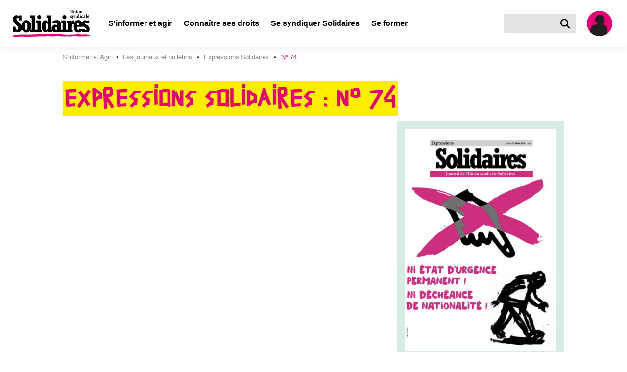

--- FILE ---
content_type: text/html; charset=utf-8
request_url: https://solidaires.org/sinformer-et-agir/les-journaux-et-bulletins/expressions-solidaires/n-74/
body_size: 15659
content:


<!DOCTYPE html>
<html lang="fr">
<head>
  <meta charset="UTF-8">
  <meta name="viewport" content="width=device-width, initial-scale=1">
  <meta property="og:type" content="website">
  <meta property="og:locale" content="fr_FR" />
  <meta property="og:site_name" content="Solidaires">
  <meta property="og:url" content="https://solidaires.org/sinformer-et-agir/les-journaux-et-bulletins/expressions-solidaires/n-74/">
  <meta name="keywords" content="syndicat, transformation sociale, revendications, indépendance syndicale, unité syndicale, solidarité internationale, égalité, mouvements sociaux">
  <link rel="icon" type="image/x-icon" href="https://solidaires.org/static/img/logo/logo_solidaires_carre.svg">
  <link rel="dns-prefetch" href="https://matomo.solidaires.org/">
  <link rel="preconnect" href="https://matomo.solidaires.org/" crossorigin>
  <link rel="alternate" 
      type="application/rss+xml" 
      title="Derniers articles de Solidaires"
      href="/rss/" />
  <!-- meta title -->
  
  
    <meta property="og:title" content="N° 74" />
    <meta name="twitter:title" content="N° 74" />
  
  
  <!-- meta description -->
  
    
      <meta name="description" content="Expressions Solidaires N° 74">
      <meta property="og:description" content="Expressions Solidaires N° 74">
      <meta name="twitter:description" content="Expressions Solidaires N° 74">
    
  
  <!-- meta Images -->
  <!-- empty alt for better accessibility (screen reader ignores images) -->
  
    <meta property="og:image:alt" content="">
    <meta name="twitter:image:alt" content="">
    
     
     <meta property="og:image" content="https://solidaires.org/media/images/Capture_decran_2022-08-31_a_15.29.4ade5d93.fill-1200x600.png">
      <link rel="image_src" href="https://solidaires.org/media/images/Capture_decran_2022-08-31_a_15.29.4ade5d93.fill-1200x600.png" />
    
    <meta name="twitter:card" content="summary_large_image">
  
  
  <!-- title -->
  <title>N° 74 - Expressions Solidaires | Solidaires</title>
  <!-- CSS -->
  
  <link rel="stylesheet" href="/static/css/app.css">
  
  
</head>
<body class="has-navbar-fixed-top">
<a href="#main-content" id="skip-to-content">Aller au contenu principal</a>



<nav class="navbar is-fixed-top" role="navigation" aria-label="main navigation">
  <div class="navbar-brand is-align-items-center">
    <a class="navbar-item" href="/">
      <img src="/static/img/logo/logo_solidaires.svg" alt="accueil">
    </a>

    <div class="is-hidden-desktop navbar-item search">
      <a href="/rechercher/" class="search-button is-flex is-align-items-center" title="Rechercher" aria-label="Rechercher">
        <i class="fas fa-lg fa-search" aria-hidden="true"></i>
      </a>
    </div>
    <a class="is-hidden-desktop navbar-item user-icon" href="/espace-adherent/" title="Espace membre" aria-label="Espace membre">
      <svg class="silhouette-mobile" data-name="Calque 1" width="60.002" height="60.002" viewBox="0 0 60 60" xmlns="http://www.w3.org/2000/svg"><defs><clipPath id="silhouette-mobile"><circle cx="30.001" cy="30.001" r="26.001" style="fill:none"/></clipPath></defs><path d="M30.001 60.002a30.001 30.001 0 1 1 30.001-30.001 30.035 30.035 0 0 1-30.001 30.001Zm0-52.002a22.001 22.001 0 1 0 22.001 22.001A22.026 22.026 0 0 0 30.001 8Z" style="fill:#ffed00" class="yellow-circle"/><circle cx="30.001" cy="30.001" style="fill:#e50073;fill-opacity:1" r="26.001" class="background"/><g clip-path="url(#silhouette-mobile)"><path d="M18.487 124.315s1.038.519 1.298.692c.26.173 1.081 1.644 1.428 1.774.345.13 1.903 1.6 2.508 1.644.606.043 3.028.649 3.764.649.735 0 3.504.735 3.85.735a21.773 21.773 0 0 1 2.985-.26c.908.087 2.855.173 2.855.173a3.272 3.272 0 0 0 .606-1.643c0-.823.519-7.7.475-10.166-.043-2.466-.173-15.314-.346-16.742a27.381 27.381 0 0 1-.216-5.667c.216-1.514.433-3.244.52-4.542.086-1.298.302-2.25.302-2.812 0-.562.216-2.163.216-2.163s1.212-2.855 1.385-3.374a15.757 15.757 0 0 0 1.168-3.893 6.757 6.757 0 0 1 .303-1.904s.216-1.687.216-2.422c0-.735-.303-4.066-.303-4.066l-12.112-2.899-2.077-10.08-4.715.91-2.812 10.165-5.234-2.163-.52 3.417.303 4.672s.779 6.49.952 7.181l.173.692s1.082 6.663 1.082 7.009c0 .346 1.254 6.402 1.254 6.402a12.01 12.01 0 0 1 .52 2.898c-.044 1.039.475 7.787.475 7.787l.605 5.45s-.13 4.154-.259 5.581c-.13 1.427-.649 6.965-.649 6.965" style="fill:#1f1f1f"/><path d="m32.254 29.588 3.115-.032a11.675 11.675 0 0 0 .973 1.687c.162.065.325.616.325.616s.454.292.486.487c.033.195.422.227.617.227a9.044 9.044 0 0 1 1.395.746 4.867 4.867 0 0 0 .973.325 5.592 5.592 0 0 1 .78.162 6.006 6.006 0 0 1 .875.097c.162.065.422.584.422.584a2.114 2.114 0 0 1 .876.455 19.665 19.665 0 0 1 1.33 2.238s.422 0 .454.292c.032.292 0 1.07 0 1.07s-.004.877.015 1.428a20.235 20.235 0 0 0 .731 2.564 17.61 17.61 0 0 1 .52 3.503c0 1.396-.812 4.77-.78 5.451a12.366 12.366 0 0 1-.778 3.796c-.39.714-1.168 1.947-1.168 1.947l-1.168 1.135s.033 4.218-.13 4.672a17.352 17.352 0 0 0 .13 3.083l.033 2.368.097 2.985-.033.811-.584.714v-.909s-2.109-.486-2.303-.486c-.195 0-3.245-.909-3.245-.909l-3.082-.811a1.894 1.894 0 0 0-.876-.422c-.422-.032-.713-.39-1.265-.421a8.01 8.01 0 0 0-2.044.583l-.065 1.169a8.15 8.15 0 0 1-1.07.421c-.228.033-1.136.033-1.136.033l-.454-10.058.843-1.362-3.828.291.162.974-.617 2.725-1.167 4.445-.974 2.758a7.96 7.96 0 0 1-1.784-.552c-.357-.26-1.493-.844-1.493-.844l-1.395-.81-.097.876-.13.162-2.141-.098-.616-.876.291-.746s.065-1.103.098-1.362c.032-.26 0-1.785.097-2.142s.195-1.136.195-1.136-.227-4.996-.227-5.288c0-.292.162-1.59.162-1.59s-1.752-.616-2.207-.876a15.35 15.35 0 0 1-2.433-1.687 7.16 7.16 0 0 1-.584-1.72 10.468 10.468 0 0 1-.486-1.33 5.66 5.66 0 0 1 .616-1.849c.227-.227.13-.876.26-1.233.13-.357 1.914-4.315 1.979-4.542a5.003 5.003 0 0 1 .584-.876 4.927 4.927 0 0 1 .389-1.006c.227-.39.454-.81.454-.81s-.292-.553.065-.617a.425.425 0 0 0 .39-.325 3.434 3.434 0 0 0 .486-.94 2.175 2.175 0 0 1 .227-.65l.39-.454s-.422-.714-.325-.778c.097-.065.357-.617.649-.617.292 0 .552-.616.746-.844.195-.227 1.07-1.038 1.266-1.2a7.907 7.907 0 0 0 .908-.843c.065-.13.097-.617.39-.617.291 0 .746.324.876.227a1.022 1.022 0 0 1 .778-.421c.487 0 1.492.356 2.044.162a3.665 3.665 0 0 0 1.038-.39 2.635 2.635 0 0 1 1.168-.194 1.403 1.403 0 0 0 .941-.487c.357-.454 1.038-1.168 1.395-1.525s.746-.94 1.2-1.006c.455-.064 5.451.422 5.451.422" style="fill:#1f1f1f"/><path d="m28.101 14.08-1.85 1.687-1.556 2.53-1.168 2.92-.26 4.315.682 1.46 1.135.228s.584 1.168.811 1.525a6.577 6.577 0 0 1 .39.714l-.098 1.135a8.616 8.616 0 0 0-.94 1.622 5.151 5.151 0 0 1-.325 1.006 3.727 3.727 0 0 1 .649.162c.097.065-.033.227-.033.227a3.048 3.048 0 0 0-.681.617 1.277 1.277 0 0 1-.487.421 2.985 2.985 0 0 1 .52 1.233c.097.682.356 2.174.356 2.174s.552-.065.714.195a7.094 7.094 0 0 0 .843 1.2c.195.13.487.616.909.098.422-.52.682-.487.682-.487l.81-2.466a9.571 9.571 0 0 1 1.33-2.076c.455-.325.78-.682 1.266-1.038a5.138 5.138 0 0 1 1.492-.585l.325-.26s.616-1.46.746-1.621c.13-.163.357-.52.357-.52a.278.278 0 0 1-.227-.292c0-.259.26-1.492.26-1.492l2.108-1.298 1.687-2.238-.908-4.413-.779-3.796-2.433-2.109-3.18-.551z" style="fill:#1f1f1f"/><path d="M32.449 12.88a4.84 4.84 0 0 0 .779.064 4.484 4.484 0 0 1 1.622.422 2.523 2.523 0 0 1 .746.779 11.988 11.988 0 0 1 1.298.486c.649.292 1.362.941 1.395 1.298a3.567 3.567 0 0 1 0 .649 5.594 5.594 0 0 0-.616-1.006 1.304 1.304 0 0 0-.455-.227 12.38 12.38 0 0 1 1.525 2.433c.13.617.649 2.823.779 3.083.13.26.194 1.103.357 1.2.162.097.227.422.227.422l-.455-.195s.65.52.617.974a19.15 19.15 0 0 1 .065 1.979 12.201 12.201 0 0 0-.195 1.233c0 .194-.292-.098-.292-.098a4.156 4.156 0 0 1 .13.65c.065.453.065.94.162.972.098.033-.681-.324-.714-.421-.032-.098-.227-.033-.357.551-.13.584-.486.844-.518 1.136a24.51 24.51 0 0 0-.065 1.07l-.487-.778-.357.227-.097-.487-.617.617v-.584a2.909 2.909 0 0 1-.616.097 2.267 2.267 0 0 1-.811-.422l-.455.195-.454-.65a6.543 6.543 0 0 0 .681-.94c.13-.292.455-1.038.455-1.038s.584.065.778-.13a5.841 5.841 0 0 0 .714-1.427 2.226 2.226 0 0 0 .13-1.2c-.097-.358-.162-.714-.52-.618a7.742 7.742 0 0 0-.615.195s0-2.433-.033-3.082a4.446 4.446 0 0 0-1.006-2.271 6.205 6.205 0 0 0-1.881-1.622 5.055 5.055 0 0 0-1.785-.746 12.15 12.15 0 0 0-1.59.097 6.772 6.772 0 0 0-2.206.486c-.551.26-1.135.163-1.33.811-.195.65.389 1.396 0 1.947a6.651 6.651 0 0 0-.974 2.11c-.194.778-.454.908-.519 1.621a20.414 20.414 0 0 0-.097 2.272c.033.389.065 1.265.065 1.557a6.447 6.447 0 0 0 .624 1.424l-.527-.321-.357-.162s-.097.227-.227.26a5.742 5.742 0 0 1-.68.032l.161-.422-.324-.357s-.26.487-.325.584c-.065.098-.26-.13-.324-.454-.065-.325-.26.195-.26.195s-.065-.714-.065-.844a1.715 1.715 0 0 0-.227-.487l-.324.228s.227-.422 0-.617a3.616 3.616 0 0 1-1.038-1.233c-.13-.454-.325-.94-.325-.94a.536.536 0 0 0-.292.486s-.324-.65-.227-.844c.098-.194.519-.714.519-1.103 0-.39-.162-.551-.162-1.2v-.876a1.433 1.433 0 0 0-.292.649 2.658 2.658 0 0 1 .097-1.038 2.16 2.16 0 0 1 .779-.78s-.584-.032-.779.228a1.548 1.548 0 0 1 1.039-.584 1.211 1.211 0 0 0 .875-.324l.357-.422-.454.032s.682-.94.941-1.33c.26-.39 1.006-1.59 1.298-1.59.292 0 .908-.746 1.363-.876.454-.13 1.233-.681 1.816-.843a7.621 7.621 0 0 1 1.947-.65 8.012 8.012 0 0 1 1.752.163 3.848 3.848 0 0 1 .714.292z" style="fill:#1f1f1f"/><path d="M27.015 26.57a.76.76 0 0 0 .503 0 3.609 3.609 0 0 1 1.46-.064l.356.097a1.214 1.214 0 0 0 .552.065 2.197 2.197 0 0 1 .908.065 5.584 5.584 0 0 0 .909.26c.324.032.519.064.519.064s-1.103.39-1.46.585a2.355 2.355 0 0 1-1.428.227c-.454-.098-1.07-.163-1.33-.454-.26-.293-.649-.78-.99-.844m-6.05 29.784 1.07.065a.968.968 0 0 0-.421.291 12.34 12.34 0 0 0-.584 1.136c-.163.26-.292.552-.422.52a17.805 17.805 0 0 1-1.72-.65c-.519-.26-2.563-1.265-2.563-1.265a2.598 2.598 0 0 0-.94.325 2.738 2.738 0 0 0-.714 1.265c-.065.357-.26.292-.26.616a8.404 8.404 0 0 0 .194 1.168s.26.552.487.552a2.952 2.952 0 0 0-.584.714c-.065.226-.26.875-.292 1.07-.032.195-.162.52-.032.714a.928.928 0 0 0 .519.26h.227a2.418 2.418 0 0 1-.26.551c-.13.162-.292.292-.194.422a.935.935 0 0 0 .649.292 1.06 1.06 0 0 0 .973-.26c.357-.324.39-.486.39-.486l1.102-.682a4.833 4.833 0 0 0 1.039-.097 6.758 6.758 0 0 0 2.238-.162 9.007 9.007 0 0 0 2.239-1.558 3.899 3.899 0 0 1 1.947-.26 7.326 7.326 0 0 0 2.173.163c.552 0 1.85.033 1.85.033a20.384 20.384 0 0 1-2.141-2.856 28.93 28.93 0 0 1-1.104-2.4 8.154 8.154 0 0 1 2.271-.292c.617.13 1.622.259 2.012-.098.39-.357 1.817-1.914 1.817-1.914s.778.065.844-.13c0 0 .421.422.778.26l.487.649s.13.616.486.746c.357.13 1.071.13 1.103-.292 0 0 .617-.065.78-.357.162-.292-.066-1.168-.066-1.168l-.421-1.72s.583.098.68-.227a5.398 5.398 0 0 0 .13-1.622 8.788 8.788 0 0 0-.908-1.914c-.13-.098-.324-.52-.584-.52-.26 0-1.2-.161-1.427 0a2.612 2.612 0 0 1-1.136.52c-.357 0-1.07-.065-1.33.227a419.91 419.91 0 0 1-2.596 2.758 5.92 5.92 0 0 1-1.46.746 10.6 10.6 0 0 1-2.044-.357 6.12 6.12 0 0 0-.648-.162h-.552s-.552 0-1.655 2.076a17.392 17.392 0 0 0-1.427 3.31" style="fill:#1f1f1f"/></g></svg>
    </a>

    <a role="button" class="navbar-burger" aria-label="menu" aria-expanded="false" data-target="navbar-content" tabindex="0">
      <span aria-hidden="true"></span>
      <span aria-hidden="true"></span>
      <span aria-hidden="true"></span>
    </a>
  </div>
  <div id="navbar-content" class="navbar-menu">
    <div class="navbar-start">
      

  

  <!-- Desktop version dropdown -->
  <div class="navbar-item has-text-weight-bold has-dropdown is-hoverable is-hidden-touch">
    <span class="navbar-link is-arrowless ancestor" tabindex="0" >
      S&#x27;informer et agir
    </span>

    <div class="navbar-dropdown is-size-6">
      
        
        <a class="navbar-item has-text-white has-text-weight-bold " href="/sinformer-et-agir/rechercher/">
          
            <i class="fas fa-search mr-2" aria-hidden="true"></i>
          
          S&#x27;informer et Agir
        </a>
        
          <hr class="navbar-divider">
        
        
      
        
        <a class="navbar-item has-text-white has-text-weight-bold " href="/sinformer-et-agir/actualites-et-mobilisations/">
          
          Actualités et Mobilisations
        </a>
        
        
      
        

        <div class="nested navbar-item dropdown" tabindex="0">
          <div class="dropdown-trigger">
            <span class="button is-flex is-justify-content-space-between has-text-white has-text-weight-bold " aria-haspopup="true" aria-controls="dropdown-menu-">
              <span>Brochures et argumentaires</span>
              <i class="fas fa-angle-right ml-2" aria-hidden="true"></i>
            </span>
          </div>

          <div class="dropdown-menu" id="dropdown-menu-" role="menu">
            <div class="dropdown-content">
              
              <a href="/sinformer-et-agir/brochures/argumentaires/" class="dropdown-item is-size-6 has-text-white ">
                Argumentaires
              </a>
              
              <a href="/sinformer-et-agir/brochures/brochures-et-argumentaires-interpro/" class="dropdown-item is-size-6 has-text-white ">
                Brochures interprofessionnelles et dossiers
              </a>
              
              <a href="/sinformer-et-agir/brochures/international/" class="dropdown-item is-size-6 has-text-white ">
                Revues internationales
              </a>
              
              <a href="/sinformer-et-agir/brochures/la-revue-les-utopiques/" class="dropdown-item is-size-6 has-text-white ">
                La revue les utopiques
              </a>
              
            </div>
          </div>
        </div>

        
      
        
        <a class="navbar-item has-text-white has-text-weight-bold ancestor" href="/sinformer-et-agir/les-journaux-et-bulletins/">
          
          Les journaux et bulletins
        </a>
        
        
      
        

        <div class="nested navbar-item dropdown" tabindex="0">
          <div class="dropdown-trigger">
            <span class="button is-flex is-justify-content-space-between has-text-white has-text-weight-bold " aria-haspopup="true" aria-controls="dropdown-menu-">
              <span>Médiathèque</span>
              <i class="fas fa-angle-right ml-2" aria-hidden="true"></i>
            </span>
          </div>

          <div class="dropdown-menu" id="dropdown-menu-" role="menu">
            <div class="dropdown-content">
              
              <a href="/sinformer-et-agir/mediatheque/visuels/" class="dropdown-item is-size-6 has-text-white ">
                Visuels
              </a>
              
              <a href="/sinformer-et-agir/mediatheque/videos/" class="dropdown-item is-size-6 has-text-white ">
                Vidéos
              </a>
              
              <a href="/sinformer-et-agir/mediatheque/podcast-voies-syndicales/" class="dropdown-item is-size-6 has-text-white ">
                Podcasts
              </a>
              
            </div>
          </div>
        </div>

        
      
        
        <a class="navbar-item has-text-white has-text-weight-bold " href="/sinformer-et-agir/liens-utiles/">
          
          Liens utiles
        </a>
        
        
      
        
        <a class="navbar-item has-text-white has-text-weight-bold " href="/sinformer-et-agir/agenda/">
          
          Agenda
        </a>
        
        
      
    </div>
  </div>

  <!-- Mobile/tablet version dropdown -->
  <div class="navbar-item has-text-weight-bold is-hidden-desktop dropdown">
    <input type="checkbox" id="toggle-dropdown-35" class="toggle-dropdown visually-hidden" tabindex="-1">
    <label class="is-flex is-justify-content-space-between label-toggle-dropdown" for="toggle-dropdown-35" tabindex="0">
      <span>S&#x27;informer et agir</span>
      <span class="icon is-small">
        <i class="fas fa-angle-down" aria-hidden="true"></i>
        <i class="fas fa-angle-up" aria-hidden="true"></i>
      </span>
    </label>
    <div class="dropdown-content">
      
        
        <a class="navbar-item is-size-6 has-text-weight-bold" href="/sinformer-et-agir/rechercher/">
          
            <i class="fas fa-search mr-2" aria-hidden="true"></i>
          
          S&#x27;informer et Agir
        </a>
        
          <hr class="navbar-divider">
        
        
      
        
        <a class="navbar-item is-size-6 has-text-weight-bold" href="/sinformer-et-agir/actualites-et-mobilisations/">
          
          Actualités et Mobilisations
        </a>
        
        
      
        
          <div class="navbar-item has-text-weight-bold is-hidden-desktop dropdown">
            <input type="checkbox" id="toggle-dropdown-brochures-et-argumentaires" class="toggle-dropdown visually-hidden" tabindex="-1">
            <label class="is-flex is-justify-content-space-between label-toggle-dropdown" for="toggle-dropdown-brochures-et-argumentaires" tabindex="0">
              <span>Brochures et argumentaires</span>
              <span class="icon is-small">
                <i class="fas fa-angle-down" aria-hidden="true"></i>
                <i class="fas fa-angle-up" aria-hidden="true"></i>
              </span>
            </label>
            <div class="dropdown-content submenu">
              
              <a href="/sinformer-et-agir/brochures/argumentaires/" class="navbar-item is-size-6 has-text-weight-bold">
                Argumentaires
              </a>
              
              <a href="/sinformer-et-agir/brochures/brochures-et-argumentaires-interpro/" class="navbar-item is-size-6 has-text-weight-bold">
                Brochures interprofessionnelles et dossiers
              </a>
              
              <a href="/sinformer-et-agir/brochures/international/" class="navbar-item is-size-6 has-text-weight-bold">
                Revues internationales
              </a>
              
              <a href="/sinformer-et-agir/brochures/la-revue-les-utopiques/" class="navbar-item is-size-6 has-text-weight-bold">
                La revue les utopiques
              </a>
              
            </div>
          </div>
        
      
        
        <a class="navbar-item is-size-6 has-text-weight-bold" href="/sinformer-et-agir/les-journaux-et-bulletins/">
          
          Les journaux et bulletins
        </a>
        
        
      
        
          <div class="navbar-item has-text-weight-bold is-hidden-desktop dropdown">
            <input type="checkbox" id="toggle-dropdown-mediatheque" class="toggle-dropdown visually-hidden" tabindex="-1">
            <label class="is-flex is-justify-content-space-between label-toggle-dropdown" for="toggle-dropdown-mediatheque" tabindex="0">
              <span>Médiathèque</span>
              <span class="icon is-small">
                <i class="fas fa-angle-down" aria-hidden="true"></i>
                <i class="fas fa-angle-up" aria-hidden="true"></i>
              </span>
            </label>
            <div class="dropdown-content submenu">
              
              <a href="/sinformer-et-agir/mediatheque/visuels/" class="navbar-item is-size-6 has-text-weight-bold">
                Visuels
              </a>
              
              <a href="/sinformer-et-agir/mediatheque/videos/" class="navbar-item is-size-6 has-text-weight-bold">
                Vidéos
              </a>
              
              <a href="/sinformer-et-agir/mediatheque/podcast-voies-syndicales/" class="navbar-item is-size-6 has-text-weight-bold">
                Podcasts
              </a>
              
            </div>
          </div>
        
      
        
        <a class="navbar-item is-size-6 has-text-weight-bold" href="/sinformer-et-agir/liens-utiles/">
          
          Liens utiles
        </a>
        
        
      
        
        <a class="navbar-item is-size-6 has-text-weight-bold" href="/sinformer-et-agir/agenda/">
          
          Agenda
        </a>
        
        
      
    </div>
  </div>

  

  

  <!-- Desktop version dropdown -->
  <div class="navbar-item has-text-weight-bold has-dropdown is-hoverable is-hidden-touch">
    <span class="navbar-link is-arrowless " tabindex="0" >
      Connaître ses droits
    </span>

    <div class="navbar-dropdown is-size-6">
      
        
        <a class="navbar-item has-text-white has-text-weight-bold " href="/connaitre-ses-droits/rechercher/">
          
            <i class="fas fa-search mr-2" aria-hidden="true"></i>
          
          Connaître ses droits
        </a>
        
          <hr class="navbar-divider">
        
        
      
        
        <a class="navbar-item has-text-white has-text-weight-bold " href="/connaitre-ses-droits/fiche-droits/">
          
          Fiches « Connaître ses droits »
        </a>
        
        
      
        
        <a class="navbar-item has-text-white has-text-weight-bold " href="http://la-petite-boite-a-outils.org/">
          
          Les conditions de travail : la petite boite à outils
        </a>
        
        
      
        
        <a class="navbar-item has-text-white has-text-weight-bold " href="/connaitre-ses-droits/lettres-types/">
          
          Lettres types pour faire respecter ses droits
        </a>
        
        
      
        
        <a class="navbar-item has-text-white has-text-weight-bold " href="/connaitre-ses-droits/cse/">
          
          En CSE (comité social et économique)
        </a>
        
        
      
        
        <a class="navbar-item has-text-white has-text-weight-bold " href="/connaitre-ses-droits/solidaires-fp/">
          
          Solidaires fonction publique
        </a>
        
        
      
    </div>
  </div>

  <!-- Mobile/tablet version dropdown -->
  <div class="navbar-item has-text-weight-bold is-hidden-desktop dropdown">
    <input type="checkbox" id="toggle-dropdown-36" class="toggle-dropdown visually-hidden" tabindex="-1">
    <label class="is-flex is-justify-content-space-between label-toggle-dropdown" for="toggle-dropdown-36" tabindex="0">
      <span>Connaître ses droits</span>
      <span class="icon is-small">
        <i class="fas fa-angle-down" aria-hidden="true"></i>
        <i class="fas fa-angle-up" aria-hidden="true"></i>
      </span>
    </label>
    <div class="dropdown-content">
      
        
        <a class="navbar-item is-size-6 has-text-weight-bold" href="/connaitre-ses-droits/rechercher/">
          
            <i class="fas fa-search mr-2" aria-hidden="true"></i>
          
          Connaître ses droits
        </a>
        
          <hr class="navbar-divider">
        
        
      
        
        <a class="navbar-item is-size-6 has-text-weight-bold" href="/connaitre-ses-droits/fiche-droits/">
          
          Fiches « Connaître ses droits »
        </a>
        
        
      
        
        <a class="navbar-item is-size-6 has-text-weight-bold" href="http://la-petite-boite-a-outils.org/">
          
          Les conditions de travail : la petite boite à outils
        </a>
        
        
      
        
        <a class="navbar-item is-size-6 has-text-weight-bold" href="/connaitre-ses-droits/lettres-types/">
          
          Lettres types pour faire respecter ses droits
        </a>
        
        
      
        
        <a class="navbar-item is-size-6 has-text-weight-bold" href="/connaitre-ses-droits/cse/">
          
          En CSE (comité social et économique)
        </a>
        
        
      
        
        <a class="navbar-item is-size-6 has-text-weight-bold" href="/connaitre-ses-droits/solidaires-fp/">
          
          Solidaires fonction publique
        </a>
        
        
      
    </div>
  </div>

  

  

  <!-- Desktop version dropdown -->
  <div class="navbar-item has-text-weight-bold has-dropdown is-hoverable is-hidden-touch">
    <span class="navbar-link is-arrowless " tabindex="0" >
      Se syndiquer Solidaires
    </span>

    <div class="navbar-dropdown is-size-6">
      
        

        <div class="nested navbar-item dropdown" tabindex="0">
          <div class="dropdown-trigger">
            <span class="button is-flex is-justify-content-space-between has-text-white has-text-weight-bold " aria-haspopup="true" aria-controls="dropdown-menu-">
              <span>À propos de Solidaires</span>
              <i class="fas fa-angle-right ml-2" aria-hidden="true"></i>
            </span>
          </div>

          <div class="dropdown-menu" id="dropdown-menu-" role="menu">
            <div class="dropdown-content">
              
              <a href="/se-syndiquer/a-propos-de-solidaires/presentation/" class="dropdown-item is-size-6 has-text-white ">
                Présentation
              </a>
              
              <a href="/se-syndiquer/a-propos-de-solidaires/histoire/" class="dropdown-item is-size-6 has-text-white ">
                Histoire
              </a>
              
              <a href="/se-syndiquer/a-propos-de-solidaires/solidaires-vu-par-des-sociologues/" class="dropdown-item is-size-6 has-text-white ">
                Solidaires vu par des sociologues
              </a>
              
              <a href="/se-syndiquer/a-propos-de-solidaires/actes/" class="dropdown-item is-size-6 has-text-white ">
                Statuts, actes et textes de congrès
              </a>
              
              <a href="/se-syndiquer/a-propos-de-solidaires/solidaires-est-membre/" class="dropdown-item is-size-6 has-text-white ">
                Les comptes
              </a>
              
            </div>
          </div>
        </div>

        
      
        
        <a class="navbar-item has-text-white has-text-weight-bold " href="/se-syndiquer/les-syndicats/">
          
          Les syndicats
        </a>
        
        
      
        
        <a class="navbar-item has-text-white has-text-weight-bold " href="/se-syndiquer/les-solidaires-locaux/">
          
          Les Solidaires locaux
        </a>
        
        
      
        
        <a class="navbar-item has-text-white has-text-weight-bold " href="/se-syndiquer/pourquoi-se-syndiquer/">
          
          Pourquoi se syndiquer ?
        </a>
        
        
      
        
        <a class="navbar-item has-text-white has-text-weight-bold " href="/se-syndiquer/nos-positions/">
          
          Nos positions
        </a>
        
        
      
        
        <a class="navbar-item has-text-white has-text-weight-bold " href="/se-syndiquer/nous-rejoindre/">
          
          Adhérer
        </a>
        
        
      
    </div>
  </div>

  <!-- Mobile/tablet version dropdown -->
  <div class="navbar-item has-text-weight-bold is-hidden-desktop dropdown">
    <input type="checkbox" id="toggle-dropdown-37" class="toggle-dropdown visually-hidden" tabindex="-1">
    <label class="is-flex is-justify-content-space-between label-toggle-dropdown" for="toggle-dropdown-37" tabindex="0">
      <span>Se syndiquer Solidaires</span>
      <span class="icon is-small">
        <i class="fas fa-angle-down" aria-hidden="true"></i>
        <i class="fas fa-angle-up" aria-hidden="true"></i>
      </span>
    </label>
    <div class="dropdown-content">
      
        
          <div class="navbar-item has-text-weight-bold is-hidden-desktop dropdown">
            <input type="checkbox" id="toggle-dropdown-a-propos-de-solidaires" class="toggle-dropdown visually-hidden" tabindex="-1">
            <label class="is-flex is-justify-content-space-between label-toggle-dropdown" for="toggle-dropdown-a-propos-de-solidaires" tabindex="0">
              <span>À propos de Solidaires</span>
              <span class="icon is-small">
                <i class="fas fa-angle-down" aria-hidden="true"></i>
                <i class="fas fa-angle-up" aria-hidden="true"></i>
              </span>
            </label>
            <div class="dropdown-content submenu">
              
              <a href="/se-syndiquer/a-propos-de-solidaires/presentation/" class="navbar-item is-size-6 has-text-weight-bold">
                Présentation
              </a>
              
              <a href="/se-syndiquer/a-propos-de-solidaires/histoire/" class="navbar-item is-size-6 has-text-weight-bold">
                Histoire
              </a>
              
              <a href="/se-syndiquer/a-propos-de-solidaires/solidaires-vu-par-des-sociologues/" class="navbar-item is-size-6 has-text-weight-bold">
                Solidaires vu par des sociologues
              </a>
              
              <a href="/se-syndiquer/a-propos-de-solidaires/actes/" class="navbar-item is-size-6 has-text-weight-bold">
                Statuts, actes et textes de congrès
              </a>
              
              <a href="/se-syndiquer/a-propos-de-solidaires/solidaires-est-membre/" class="navbar-item is-size-6 has-text-weight-bold">
                Les comptes
              </a>
              
            </div>
          </div>
        
      
        
        <a class="navbar-item is-size-6 has-text-weight-bold" href="/se-syndiquer/les-syndicats/">
          
          Les syndicats
        </a>
        
        
      
        
        <a class="navbar-item is-size-6 has-text-weight-bold" href="/se-syndiquer/les-solidaires-locaux/">
          
          Les Solidaires locaux
        </a>
        
        
      
        
        <a class="navbar-item is-size-6 has-text-weight-bold" href="/se-syndiquer/pourquoi-se-syndiquer/">
          
          Pourquoi se syndiquer ?
        </a>
        
        
      
        
        <a class="navbar-item is-size-6 has-text-weight-bold" href="/se-syndiquer/nos-positions/">
          
          Nos positions
        </a>
        
        
      
        
        <a class="navbar-item is-size-6 has-text-weight-bold" href="/se-syndiquer/nous-rejoindre/">
          
          Adhérer
        </a>
        
        
      
    </div>
  </div>

  

  
  <a class="navbar-item has-text-weight-bold root-item " href="/se-former/">
    Se former
  </a>
  


    </div>

    <div class="navbar-end is-hidden-touch">
      <div class="navbar-item search">
        <form action="/rechercher/" id="navbarSearch">
          <div class="field has-addons">
            <div class="control">
              <input name="search" class="input" type="text" aria-label="Rechercher dans le site">
            </div>
            <div class="control">
              <a class="search-button is-flex is-align-items-center" title="Rechercher" aria-label="Rechercher" onclick="document.forms['navbarSearch'].submit()">
                <i class="fas fa-lg fa-search" aria-hidden="true"></i>
              </a>
            </div>
          </div>
        </form>
      </div>
      <a class="navbar-item user-icon" href="/espace-adherent/" title="Espace membre" aria-label="Espace membre">
        <?xml version="1.0" encoding="UTF-8" standalone="no"?>
<svg
   class="silhouette"
   data-name="Calque 1"
   width="80"
   height="80"
   viewBox="0 0 80 80"
   version="1.1"
   id="svg25"
   sodipodi:docname="silhouette.svg"
   inkscape:version="1.1.1 (eb90963e84, 2021-10-02)"
   xmlns:inkscape="http://www.inkscape.org/namespaces/inkscape"
   xmlns:sodipodi="http://sodipodi.sourceforge.net/DTD/sodipodi-0.dtd"
   xmlns="http://www.w3.org/2000/svg"
   xmlns:svg="http://www.w3.org/2000/svg">
  <sodipodi:namedview
     id="namedview27"
     pagecolor="#ffffff"
     bordercolor="#666666"
     borderopacity="1.0"
     inkscape:pageshadow="2"
     inkscape:pageopacity="0.0"
     inkscape:pagecheckerboard="0"
     showgrid="false"
     inkscape:zoom="5.8689863"
     inkscape:cx="40.978116"
     inkscape:cy="33.310693"
     inkscape:window-width="1528"
     inkscape:window-height="836"
     inkscape:window-x="72"
     inkscape:window-y="27"
     inkscape:window-maximized="1"
     inkscape:current-layer="svg25"
     showguides="false" />
  <defs
     id="defs5">
    <clipPath
       id="silhouette">
      <circle
         cx="26.001"
         cy="26.001"
         r="26.001"
         style="fill:none"
         id="circle2" />
    </clipPath>
    <clipPath
       id="clip-path">
      <circle
         cx="26.00109"
         cy="26.0011"
         r="26.00109"
         style="fill:none"
         id="circle1008" />
    </clipPath>
  </defs>
  <path
     d="M40 70.001A30.001 30.001 0 1 1 70.001 40 30.035 30.035 0 0 1 40 70.001Zm0-52.002A22.001 22.001 0 1 0 62.001 40 22.026 22.026 0 0 0 40 17.999Z"
     style="fill:#ffed00"
     class="yellow-circle"
     id="path7" />
  <circle
     cx="40"
     cy="40"
     style="fill:#e50073;fill-opacity:1"
     r="26.001"
     class="background"
     id="circle9" />
  <path
     style="fill:#1f1f1f;stroke-width:.873776"
     d="m54.046 4.975 25.95 11.715-7.681 17.016-25.95-11.715Z"
     class="pancarte"
     transform="translate(-.014 -.262)"
     id="path11" />
  <path
     style="fill:#1f1f1f"
     d="m59.908 23.956 1.77.83-12.327 26.286-1.77-.83Z"
     class="pancarte"
     transform="translate(-.014 -.262)"
     id="path13" />
  <path
     d="m 42.449,22.879 a 4.84,4.84 0 0 0 0.778,0.064 4.484,4.484 0 0 1 1.623,0.422 2.523,2.523 0 0 1 0.746,0.778 11.988,11.988 0 0 1 1.298,0.487 c 0.649,0.292 1.362,0.941 1.395,1.298 a 3.567,3.567 0 0 1 0,0.649 5.594,5.594 0 0 0 -0.617,-1.006 1.304,1.304 0 0 0 -0.454,-0.227 12.38,12.38 0 0 1 1.525,2.433 c 0.13,0.617 0.649,2.823 0.779,3.083 0.13,0.26 0.194,1.103 0.357,1.2 0.162,0.097 0.227,0.422 0.227,0.422 l -0.455,-0.195 c 0,0 0.65,0.52 0.617,0.974 a 19.148,19.148 0 0 1 0.065,1.979 12.201,12.201 0 0 0 -0.195,1.233 c 0,0.194 -0.292,-0.098 -0.292,-0.098 a 4.155,4.155 0 0 1 0.13,0.65 c 0.065,0.453 0.065,0.94 0.162,0.972 0.098,0.033 -0.681,-0.324 -0.714,-0.421 -0.032,-0.098 -0.227,-0.033 -0.357,0.551 -0.13,0.584 -0.486,0.844 -0.518,1.136 -0.033,0.292 -0.066,1.07 -0.066,1.07 l -0.486,-0.778 -0.357,0.227 -0.097,-0.487 -0.617,0.617 v -0.585 a 2.91,2.91 0 0 1 -0.616,0.098 2.267,2.267 0 0 1 -0.812,-0.422 l -0.454,0.195 -0.454,-0.65 a 6.542,6.542 0 0 0 0.681,-0.94 c 0.13,-0.292 0.454,-1.038 0.454,-1.038 0,0 0.585,0.065 0.78,-0.13 a 5.84,5.84 0 0 0 0.713,-1.427 2.226,2.226 0 0 0 0.13,-1.2 c -0.098,-0.358 -0.163,-0.715 -0.52,-0.618 a 7.742,7.742 0 0 0 -0.616,0.195 c 0,0 0,-2.433 -0.032,-3.082 a 4.446,4.446 0 0 0 -1.006,-2.271 6.206,6.206 0 0 0 -1.882,-1.622 5.055,5.055 0 0 0 -1.784,-0.747 12.15,12.15 0 0 0 -1.59,0.098 6.772,6.772 0 0 0 -2.206,0.486 c -0.552,0.26 -1.135,0.163 -1.33,0.811 -0.195,0.65 0.389,1.396 0,1.947 a 6.651,6.651 0 0 0 -0.974,2.11 c -0.194,0.778 -0.454,0.908 -0.519,1.621 a 20.412,20.412 0 0 0 -0.097,2.272 c 0.032,0.389 0.065,1.265 0.065,1.557 a 6.447,6.447 0 0 0 0.623,1.424 l -0.526,-0.321 -0.357,-0.162 c 0,0 -0.097,0.227 -0.227,0.26 a 5.742,5.742 0 0 1 -0.681,0.032 l 0.162,-0.422 -0.325,-0.357 c 0,0 -0.259,0.487 -0.324,0.584 -0.065,0.098 -0.26,-0.13 -0.325,-0.454 -0.064,-0.325 -0.259,0.195 -0.259,0.195 0,0 -0.065,-0.714 -0.065,-0.844 a 1.715,1.715 0 0 0 -0.227,-0.487 l -0.324,0.228 c 0,0 0.227,-0.422 0,-0.617 a 3.616,3.616 0 0 1 -1.039,-1.233 c -0.13,-0.454 -0.324,-0.94 -0.324,-0.94 a 0.536,0.536 0 0 0 -0.292,0.486 c 0,0 -0.324,-0.65 -0.227,-0.844 0.097,-0.194 0.519,-0.714 0.519,-1.103 0,-0.39 -0.162,-0.551 -0.162,-1.2 v -0.876 a 1.433,1.433 0 0 0 -0.292,0.649 2.658,2.658 0 0 1 0.097,-1.038 2.16,2.16 0 0 1 0.779,-0.78 c 0,0 -0.584,-0.032 -0.779,0.228 a 1.548,1.548 0 0 1 1.039,-0.584 1.211,1.211 0 0 0 0.875,-0.324 l 0.357,-0.422 -0.454,0.032 c 0,0 0.682,-0.94 0.941,-1.33 0.26,-0.39 1.006,-1.59 1.298,-1.59 0.292,0 0.908,-0.746 1.363,-0.876 0.454,-0.13 1.232,-0.681 1.816,-0.843 a 7.621,7.621 0 0 1 1.947,-0.65 8.012,8.012 0 0 1 1.752,0.163 3.848,3.848 0 0 1 0.714,0.292 z"
     style="fill:#1f1f1f"
     id="path19" />
  <g
     clip-path="url(#silhouette)"
     id="g1023"
     transform="translate(14.00011,13.99911)">
    <g
       id="g1173">
      <path
         id="path1013"
         style="fill:#1f1f1f"
         d="M 38.101562 24.078125 L 36.251953 25.765625 L 34.695312 28.296875 L 33.527344 31.216797 L 33.267578 35.53125 L 33.949219 36.992188 L 35.083984 37.21875 C 35.083984 37.21875 35.667431 38.387321 35.894531 38.744141 A 6.57526 6.57526 0 0 1 36.285156 39.457031 L 36.285156 39.458984 C 36.042303 39.67511 35.816615 39.959015 35.603516 40.171875 C 35.246726 40.528645 34.565774 41.241112 34.208984 41.695312 A 1.40349 1.40349 0 0 1 33.267578 42.183594 A 2.63528 2.63528 0 0 0 32.099609 42.376953 A 3.66484 3.66484 0 0 1 31.060547 42.765625 C 30.508977 42.960445 29.504098 42.605469 29.017578 42.605469 A 1.02247 1.02247 0 0 0 28.238281 43.027344 C 28.108581 43.124324 27.655031 42.798828 27.363281 42.798828 C 27.071131 42.798828 27.037656 43.286316 26.972656 43.416016 A 7.906 7.906 0 0 1 26.064453 44.259766 C 25.869683 44.421796 24.993608 45.231884 24.798828 45.458984 C 24.604058 45.686494 24.344904 46.302734 24.052734 46.302734 C 23.760954 46.302734 23.501677 46.854862 23.404297 46.919922 C 23.307327 46.984602 23.728516 47.699219 23.728516 47.699219 L 23.339844 48.152344 A 2.17527 2.17527 0 0 0 23.111328 48.800781 A 3.4334 3.4334 0 0 1 22.625 49.742188 A 0.42489 0.42489 0 0 1 22.236328 50.066406 C 21.879528 50.131056 22.171875 50.683594 22.171875 50.683594 C 22.171875 50.683594 21.943897 51.104601 21.716797 51.494141 A 4.92724 4.92724 0 0 0 21.328125 52.5 A 5.00341 5.00341 0 0 0 20.744141 53.376953 C 20.679071 53.604083 18.893382 57.561169 18.763672 57.917969 C 18.633962 58.274769 18.731426 58.923301 18.503906 59.150391 A 5.66108 5.66108 0 0 0 17.888672 61 A 10.46635 10.46635 0 0 0 18.375 62.330078 A 7.15926 7.15926 0 0 0 18.958984 64.050781 A 15.34924 15.34924 0 0 0 21.392578 65.738281 C 21.846768 65.997711 23.599609 66.613281 23.599609 66.613281 C 23.599609 66.613281 23.4375 67.910965 23.4375 68.203125 C 23.4375 68.495285 23.664062 73.492188 23.664062 73.492188 C 23.664063 73.492188 23.56614 74.270133 23.46875 74.626953 C 23.37137 74.984173 23.403414 76.509691 23.371094 76.769531 C 23.338764 77.028951 23.273438 78.130859 23.273438 78.130859 L 22.982422 78.876953 L 23.599609 79.753906 L 25.740234 79.851562 L 25.869141 79.689453 L 25.966797 78.8125 L 27.363281 79.623047 C 27.363281 79.623047 28.498669 80.206957 28.855469 80.466797 A 7.96024 7.96024 0 0 0 30.638672 81.019531 L 31.613281 78.261719 L 32.78125 73.816406 L 33.396484 71.089844 L 33.234375 70.117188 L 37.0625 69.826172 L 36.21875 71.1875 L 36.673828 81.246094 C 36.673828 81.246094 37.581484 81.245631 37.808594 81.212891 A 8.15037 8.15037 0 0 0 38.880859 80.791016 L 38.945312 79.623047 A 8.00972 8.00972 0 0 1 40.988281 79.039062 C 41.539851 79.071382 41.832036 79.428197 42.253906 79.460938 A 1.894 1.894 0 0 1 43.130859 79.882812 L 46.212891 80.695312 C 46.212891 80.695312 49.262671 81.603516 49.457031 81.603516 C 49.651821 81.603516 51.759766 82.089844 51.759766 82.089844 L 51.759766 82.998047 L 52.34375 82.283203 L 52.376953 81.472656 L 52.279297 78.488281 L 52.248047 76.119141 A 17.35152 17.35152 0 0 1 52.117188 73.037109 C 52.279618 72.582909 52.248047 68.365234 52.248047 68.365234 L 53.416016 67.230469 C 53.416016 67.230469 54.192891 65.996823 54.582031 65.283203 A 12.36612 12.36612 0 0 0 55.361328 61.486328 C 55.329018 60.805038 56.140625 57.432429 56.140625 56.037109 A 17.61046 17.61046 0 0 0 55.621094 52.533203 A 20.23436 20.23436 0 0 1 54.888672 49.96875 C 54.870452 49.41717 54.875 48.541016 54.875 48.541016 C 54.875 48.541016 54.90733 47.762853 54.875 47.470703 C 54.84268 47.178953 54.421875 47.179688 54.421875 47.179688 A 19.66646 19.66646 0 0 0 53.089844 44.941406 A 2.11366 2.11366 0 0 0 52.214844 44.486328 C 52.214844 44.486328 51.955429 43.967344 51.792969 43.902344 A 6.00585 6.00585 0 0 0 50.917969 43.804688 A 5.59173 5.59173 0 0 0 50.138672 43.642578 A 4.86725 4.86725 0 0 1 49.164062 43.318359 A 9.04354 9.04354 0 0 0 47.769531 42.572266 C 47.575181 42.572266 47.186627 42.540063 47.154297 42.345703 C 47.121977 42.150933 46.666016 41.857422 46.666016 41.857422 C 46.666016 41.857422 46.503797 41.306838 46.341797 41.242188 A 11.67467 11.67467 0 0 1 45.369141 39.554688 L 44.585938 39.5625 C 44.660727 39.150693 44.751953 38.710938 44.751953 38.710938 L 46.861328 37.414062 L 48.548828 35.173828 L 47.640625 30.761719 L 46.861328 26.966797 L 44.427734 24.857422 L 41.248047 24.306641 L 38.101562 24.078125 z "
         transform="translate(-14.00011,-13.99911)" />
    </g>
    <path
       d="m 23.0144,22.57073 a 0.76074,0.76074 0 0 0 0.50309,0 3.60908,3.60908 0 0 1 1.46,-0.06464 l 0.35679,0.097 a 1.21442,1.21442 0 0 0 0.55158,0.06507 2.1969,2.1969 0 0 1 0.90839,0.06506 5.58418,5.58418 0 0 0 0.9084,0.25941 c 0.32446,0.03233 0.51925,0.06466 0.51925,0.06466 0,0 -1.10316,0.38954 -1.46,0.58432 a 2.3547,2.3547 0 0 1 -1.42765,0.22709 c -0.4542,-0.09739 -1.07083,-0.16244 -1.33027,-0.45419 -0.25941,-0.29216 -0.649,-0.77868 -0.98959,-0.84375"
       style="fill:#1f1f1f"
       id="path1019" />
    <path
       d="m 40.712883,60.952076 1.07083,0.06506 a 0.96768,0.96768 0 0 0 -0.42187,0.29175 12.34091,12.34091 0 0 0 -0.5839,1.1359 c -0.16245,0.25942 -0.29216,0.55116 -0.42188,0.51884 a 17.80541,17.80541 0 0 1 -1.7198,-0.649 c -0.51883,-0.25942 -2.56271,-1.2652 -2.56271,-1.2652 a 2.59827,2.59827 0 0 0 -0.94112,0.32449 2.73844,2.73844 0 0 0 -0.71363,1.2652 c -0.06505,0.3568 -0.25982,0.29215 -0.25982,0.61664 a 8.40408,8.40408 0 0 0 0.19477,1.16781 c 0,0 0.25983,0.55158 0.48693,0.55158 a 2.95139,2.95139 0 0 0 -0.58432,0.714 c -0.06465,0.22669 -0.25943,0.87566 -0.29175,1.07043 -0.03273,0.19477 -0.16245,0.51926 -0.03273,0.714 a 0.92844,0.92844 0 0 0 0.51925,0.25942 h 0.2271 a 2.41846,2.41846 0 0 1 -0.25943,0.55158 c -0.1297,0.162 -0.29215,0.29175 -0.19477,0.42187 a 0.935,0.935 0 0 0 0.649,0.29174 1.05919,1.05919 0 0 0 0.973,-0.25942 c 0.35723,-0.32448 0.38955,-0.48651 0.38955,-0.48651 l 1.10316,-0.68171 a 4.8329,4.8329 0 0 0 1.0381,-0.097 6.75825,6.75825 0 0 0 2.23865,-0.16245 9.00705,9.00705 0 0 0 2.23863,-1.55736 3.89885,3.89885 0 0 1 1.9469,-0.25941 7.32607,7.32607 0 0 0 2.17359,0.162 c 0.55157,0 1.84952,0.03273 1.84952,0.03273 a 20.38307,20.38307 0 0 1 -2.14126,-2.85528 c -0.58433,-1.10316 -1.10316,-2.4011 -1.10316,-2.4011 a 8.15427,8.15427 0 0 1 2.271,-0.29174 c 0.61622,0.12971 1.622,0.25942 2.01155,-0.09739 0.38914,-0.35681 1.81676,-1.91416 1.81676,-1.91416 0,0 0.77869,0.06506 0.84375,-0.12971 0,0 0.42187,0.42145 0.77868,0.25942 l 0.48653,0.649 c 0,0 0.1297,0.61623 0.48649,0.74635 0.35723,0.12971 1.07086,0.12971 1.10319,-0.29216 0,0 0.61663,-0.06506 0.77866,-0.35681 0.16246,-0.29216 -0.06465,-1.16822 -0.06465,-1.16822 l -0.42187,-1.71939 c 0,0 0.5839,0.09739 0.68131,-0.2271 a 5.39721,5.39721 0 0 0 0.1297,-1.62241 8.78809,8.78809 0 0 0 -0.90839,-1.91417 c -0.12971,-0.09738 -0.3245,-0.51926 -0.58391,-0.51926 -0.25984,0 -1.20053,-0.162 -1.42764,0 a 2.612,2.612 0 0 1 -1.13548,0.51926 c -0.35682,0 -1.07084,-0.06465 -1.33027,0.2271 -0.25941,0.29216 -2.59546,2.7579 -2.59546,2.7579 a 5.92024,5.92024 0 0 1 -1.45994,0.74636 10.59894,10.59894 0 0 1 -2.04434,-0.3571 6.1208,6.1208 0 0 0 -0.64855,-0.162 h -0.55158 c 0,0 -0.55158,0 -1.65473,2.0762 a 17.39209,17.39209 0 0 0 -1.42764,3.30948"
       style="fill:#1f1f1f"
       id="path1021" />
  </g>
</svg>

      </a>
    </div>
  </div>
</nav>



  



<section class="columns is-gapless is-centered">
  <div class="column is-four-fifths">
    <nav class="breadcrumb has-bullet-separator solid-breadcrumb mt-3" aria-label="breadcrumbs">
      <ul>
        
        <li>
          <a href="/sinformer-et-agir/rechercher/" class="underline-at-hover">
            S&#x27;informer et Agir
          </a>
        </li>
        
        <li>
          <a href="/sinformer-et-agir/les-journaux-et-bulletins/" class="underline-at-hover">
            Les journaux et bulletins
          </a>
        </li>
        
        <li>
          <a href="/sinformer-et-agir/les-journaux-et-bulletins/expressions-solidaires/" class="underline-at-hover">
            Expressions Solidaires
          </a>
        </li>
        
        <li class="is-active">
          <a href="/sinformer-et-agir/les-journaux-et-bulletins/expressions-solidaires/n-74/">
          
            N° 74
          
          </a>
        </li>
      </ul>
    </nav>
  </div>
</section>


<section class="main-content" id="main-content">

  


<div class="newspaper-page mb-6 mt-6 columns is-gapless is-centered">
  <div class="column is-four-fifths">
    <h1 class="title mb-4"><span>Expressions Solidaires&nbsp;: N° 74</span></h1>

    <div class="columns is-gapless is-centered is-multiline is-flex-direction-row-reverse">
      <div class="column is-one-third-desktop is-12-tablet metadata-column">
        <div class="p-4">
          <div class="image-a4-max no-border is-hidden-touch">
          
            <img src="/media/images/Capture_decran_2022-08-31_a_15.29.53.max-565x800.png" alt="Capture d’écran 2022-08-31 à 15.29.53" width="" srcset="/media/images/Capture_decran_2022-08-31_a_15..max-141x200.format-webp_PYUryuW.webp 136w, /media/images/Capture_decran_2022-08-31_a_15..max-282x400.format-webp_SWtsO31.webp 272w, /media/images/Capture_decran_2022-08-31_a_15..max-565x800.format-webp_zXiqtUs.webp 544w, /media/images/Capture_decran_2022-08-31_a_15.max-848x1200.format-webp_wziiRWC.webp 817w, /media/images/Capture_decran_2022-08-31_a_15.29.53.max-565x800.png 544w">
          
          </div>
          
          <p class="my-2 has-text-grey">
            <i class="fa fa-calendar-alt mr-2" aria-hidden="true"></i>février 2016
          </p>
          
          <div class="mt-4 mb-4 buttons">
            
            <a href="/documents/2239/maquette-solidaires_74_web_010216.pdf" download class="button is-primary"><i class="fa fa-file-pdf mr-2" aria-hidden="true"></i>Télécharger le numéro en pdf</a>
            
            
            <a href="/sinformer-et-agir/les-journaux-et-bulletins/expressions-solidaires/" class="button is-primary"><i class="fa fa-eye mr-2" aria-hidden="true"></i>Voir tous les numéros</a>
          </div>
          
          <div class="content mb-2">
            <ul><li data-block-key="jp6qi">Edito : On ne joue pas avec nos libertés !</li><li data-block-key="f9gc7">Dossier central : Réforme territoriale et services publics - 2016, année de tous les dangers !</li><li data-block-key="9hkio">Double page affichage : 8 mars, journée internationale de luttes des femmes</li><li data-block-key="d1ire">COP 21 : Accord de Paris pourquoi faire ?</li><li data-block-key="7bqea">Trois questions à l’association Henri Pezerat : Briser l’impunité des responsables de violence meurtrière au travail</li><li data-block-key="7f5si">Infos Solidaires</li></ul>
          </div>
          
          <div class="tags">
            
            <a class="tag is-small is-success has-text-weight-bold" href="/rechercher/?mediaTags=9">journaux et revues</a><br />
            
            
            
          </div>
        </div>
      </div>

      <div class="column is-two-thirds-desktop is-12-tablet content-column">
        <!-- Calameo iframe -->
        
        <!-- Articles list -->
        
      </div>
    </div>

  </div>
</div>

</section>



  




<footer class="footer has-text-white columns is-gapless is-centered pt-6 pb-4" id="footer">
  <div class="column is-four-fifths">
    <div class="is-flex is-justify-content-space-between footer-wrapper">
      <div class="is-flex is-flex-direction-column footer-col contact">
        <h2 id="nous-contacter" class="title is-4 has-text-white">Nous contacter</h2>
        <p>
          Union syndicale Solidaires<br>
          <a href="https://www.openstreetmap.org/node/914241595"><i class="fa fa-map-pin" aria-hidden="true"></i>
          31 rue de la Grange aux Belles - 75 010 Paris</a><br>
          <a href="tel:0158393020" class="underline-at-hover">01 58 39 30 20</a><br>
	        <a class="underline-at-hover" href="/se-syndiquer/nous-rejoindre/">Nous contacter</a>
        </p>
      </div>
      <div class="social-media is-flex is-flex-direction-column footer-col">
        <h2 id="nous-suivre" class="title is-4 has-text-white">Nous suivre</h2>
        <div class="is-flex is-flex-wrap-wrap">
          <a href="https://fr-fr.facebook.com/UnionSolidaires/" target="_blank" rel="noopener nofollow" title="page facebook solidaires" aria-label="page facebook solidaires">
            <img class="social-network-icon" src="/static/img/logo/reseaux_sociaux/picto-facebook.svg" alt="" />
          </a>
          <a href="https://x.com/UnionSolidaires" target="_blank" rel="noopener nofollow" title="page X solidaires" aria-label="page X solidaires">
            <img class="social-network-icon" src="/static/img/logo/reseaux_sociaux/picto-x.svg" alt="" />
          </a>
          <a href="https://www.instagram.com/union_solidaires/" target="_blank" rel="noopener nofollow" title="page instagram solidaires" aria-label="page instagram solidaires">
            <img class="social-network-icon" src="/static/img/logo/reseaux_sociaux/picto-instagram.svg" alt="" />
          </a>
          <a href="https://t.me/solidaires" target="_blank" rel="noopener nofollow" title="groupe telegram solidaires" aria-label="groupe telegram solidaires">
            <img class="social-network-icon" src="/static/img/logo/reseaux_sociaux/picto-telegram.svg" alt="" />
          </a>
          <a href="https://www.tiktok.com/@syndicat.solidaires" target="_blank" rel="noopener nofollow" title="page tiktok solidaires" aria-label="page tiktok solidaires">
            <img class="social-network-icon" src="/static/img/logo/reseaux_sociaux/picto-tiktok.svg" alt="" />
          </a>
          <a href="https://syndicat.solidaires.org/@unionsolidaires" target="_blank" rel="noopener nofollow" title="page mastodon solidaires" aria-label="page mastodon solidaires">
            <img class="social-network-icon" src="/static/img/logo/reseaux_sociaux/picto-mastodon.svg" alt="" />
          </a>
          <a href="/rss/" target="_blank" rel="noopener nofollow" title="flux rss" aria-label="flux rss">
            <img class="social-network-icon" src="/static/img/logo/reseaux_sociaux/picto-rss.svg" alt="" />
          </a>

        </div>
      </div>
      <div class="is-flex is-flex-direction-column footer-col newsletter">
        <h2 id="recevoir-notre-newletter" class="title is-4 has-text-white">Recevoir notre newsletter</h2>
        <form method="post" id="subscribe-newsletter">
          <input type="hidden" name="csrfmiddlewaretoken" value="cJ8AXVUF2cgn31HwLl1j1CaTBv7gAOVMIGB3SNoVx00xlkxU9ownOpsrmAaczwbf">
          <div class="field py-0">
            <label class="label required has-text-white" for="id_email">Courriel</label>
            <div class="control">
              <input
                type="email"
                name="email"
                autocomplete="email"
                class="control input"
                id="id_email"
                placeholder="vous@example.com"
                required
              >
            </div>
          </div>

          <input type="submit" class="mt-2 button is-primary has-text-weight-bold" value="Inscription">
          <span id="newsletter-result" class="mt-2 is-block has-text-primary"></span>
        </form>
      </div>
    </div>
    <nav class="is-flex is-justify-content-center is-flex-wrap-wrap bottom-links">
      <a class="mx-3 mb-2 is-size-7 underline-at-hover" href="/mentions-legales/">Mentions légales</a>
      <a class="mx-3 mb-2 is-size-7 underline-at-hover" href="/politique-confidentialite/">Politique de confidentialité</a>
      <a class="mx-3 mb-2 is-size-7 underline-at-hover" href="/credits/">Crédits</a>
      <a class="mx-3 mb-2 is-size-7 underline-at-hover" href="/plan-du-site/">Plan du site</a>
      <span class="mx-3 mb-2 is-size-7">© Solidaires 2022-2024</span>
    </nav>
  </div>
</footer>


<div id="wagtail-userbar" data-page="2105"></div>



  <script type="application/javascript" src="/static/js/app.js"></script>
  <script src="https://cdn.jsdelivr.net/npm/chart.js"></script>
  

</body>
</html>


--- FILE ---
content_type: image/svg+xml
request_url: https://solidaires.org/static/img/logo/reseaux_sociaux/picto-mastodon.svg
body_size: 1182
content:
<?xml version="1.0" encoding="UTF-8"?>
<svg id="Layer_1" data-name="Layer 1" xmlns="http://www.w3.org/2000/svg" viewBox="0 0 369.89 369.89">
  <defs>
    <style>
      .cls-1 {
        fill: #fff;
      }

      .cls-2 {
        fill: #e50073;
      }
    </style>
  </defs>
  <rect class="cls-2" x="0" y="0" width="369.89" height="369.89" rx="184.94" ry="184.94"/>
  <path class="cls-1" d="m306.2,143.04c0-55.47-36.34-71.73-36.34-71.73-18.33-8.42-49.79-11.96-82.48-12.22h-.8c-32.69.27-64.14,3.81-82.46,12.22,0,0-36.35,16.26-36.35,71.73,0,12.7-.25,27.89.15,44,1.32,54.25,9.95,107.71,60.1,120.99,23.13,6.12,42.98,7.4,58.97,6.52,29-1.61,45.28-10.35,45.28-10.35l-.96-21.04s-20.72,6.53-44,5.74c-23.06-.79-47.4-2.49-51.13-30.8-.34-2.49-.52-5.15-.52-7.94,0,0,22.64,5.53,51.32,6.85,17.54.8,33.99-1.03,50.7-3.02,32.04-3.83,59.94-23.57,63.44-41.61,5.52-28.42,5.07-69.34,5.07-69.34Zm-42.87,71.47h-26.61v-65.19c0-13.74-5.78-20.72-17.35-20.72-12.79,0-19.2,8.27-19.2,24.64v35.68h-26.45v-35.68c0-16.36-6.41-24.64-19.2-24.64-11.57,0-17.35,6.98-17.35,20.72v65.19h-26.61v-67.17c0-13.73,3.5-24.64,10.52-32.71,7.24-8.07,16.72-12.21,28.49-12.21,13.62,0,23.93,5.23,30.75,15.7l6.63,11.11,6.63-11.11c6.82-10.47,17.13-15.7,30.75-15.7,11.77,0,21.25,4.14,28.49,12.21,7.02,8.07,10.51,18.98,10.51,32.71v67.17Z"/>
</svg>